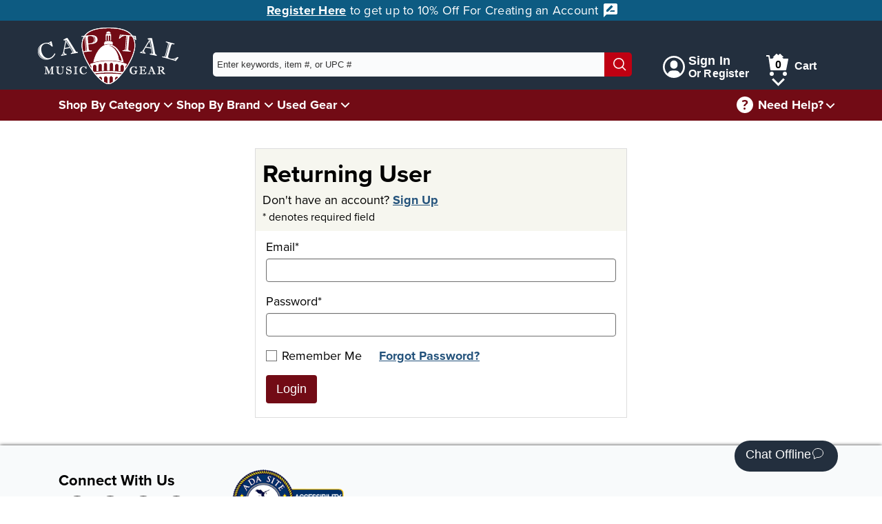

--- FILE ---
content_type: text/html; charset=utf-8
request_url: https://capitalmusicgear.com/Account/Login
body_size: 18984
content:

<!DOCTYPE html>
<html lang="en">
<head>
    <meta charset="utf-8">
    <meta name="viewport" content="width=device-width, initial-scale=1.0">
    <title>Account Login | Capital Music Gear</title>
    <meta name="description" content="Capital Music Gear has a full line of music products.">
    <link rel="apple-touch-icon" sizes="180x180" href="/apple-touch-icon.png">
    <link rel="icon" type="image/png" sizes="32x32" href="/favicon-32x32.png">
    <link rel="icon" type="image/png" sizes="16x16" href="/favicon-16x16.png">
    <link rel="mask-icon" href="/safari-pinned-tab.svg" color="#852121">
    <meta name="msapplication-TileColor" content="#ffffff">
    <meta name="theme-color" content="#ffffff">

    <!-- Twitter Card data -->
    <meta name="twitter:card" content="summary_large_image">
    <meta name="twitter:site" content="@capital_gear">


    <!-- Open Graph data -->
    <meta property="og:title" content="Account Login">
    <meta property="og:description" content="Capital Music Gear has a full line of music products at capitalmusicgear.com. Get discounts for posting reviews and donate to a music charity of your choice!">
    <meta property="og:type" content="website">
    <meta property="og:url" content="https://capitalmusicgear.com/Account/Login">
    <meta property="og:site_name" content="Capital Music Gear">
        <meta property="og:image" content="https://capitalmusicgear.com/Content/Images/logo-1200.jpg">





    <link rel="stylesheet" href="/content/css/initial.min.css">
    <link rel="stylesheet" href="/content/css/grid.min.css">

    <link rel="stylesheet" href="https://use.typekit.net/lbr6tnr.css">

    <!-- Google tag (gtag.js) -->
    <script async src="https://www.googletagmanager.com/gtag/js?id=G-VB8QJYTWW3"></script>
    <script>
        window.dataLayer = window.dataLayer || [];
        function gtag() { dataLayer.push(arguments); }
        gtag('js', new Date());

        gtag('config', 'G-VB8QJYTWW3');
        gtag('config', 'AW-782013516');

    </script>

    <!-- Bing Tracking -->
    <script>
        (function (w, d, t, r, u) {
            var f, n, i;
            w[u] = w[u] || [], f = function () {
                var o = { ti: "295015532", enableAutoSpaTracking: true };
                o.q = w[u], w[u] = new UET(o), w[u].push("pageLoad")
            },
                n = d.createElement(t), n.src = r, n.async = 1, n.onload = n.onreadystatechange = function () {
                    var s = this.readyState;
                    s && s !== "loaded" && s !== "complete" || (f(), n.onload = n.onreadystatechange = null)
                },
                i = d.getElementsByTagName(t)[0], i.parentNode.insertBefore(n, i)
        })
            (window, document, "script", "//bat.bing.com/bat.js", "uetq");
    </script>


    <script src="/content/js/initial.min.js?ver=1218251203"></script>
    <script defer src="/content/js/main.min.js?ver=1218251204"></script>


    <!-- Facebook Pixel Code -->
    <script>
        !function (f, b, e, v, n, t, s) {
            if (f.fbq) return; n = f.fbq = function () {
                n.callMethod ?
                    n.callMethod.apply(n, arguments) : n.queue.push(arguments)
            };
            if (!f._fbq) f._fbq = n; n.push = n; n.loaded = !0; n.version = '2.0';
            n.queue = []; t = b.createElement(e); t.async = !0;
            t.src = v; s = b.getElementsByTagName(e)[0];
            s.parentNode.insertBefore(t, s)
        }(window, document, 'script',
            'https://connect.facebook.net/en_US/fbevents.js');
        fbq('init', '636838353834339');
        fbq('track', 'PageView');
    </script>
    <!-- End Facebook Pixel Code -->

</head>

<body class="no-js">
        <script>document.body.className = ""; if ('animation' in document.documentElement.style) { document.body.className = document.body.className + " animationSupported"; }</script>

<link rel="stylesheet" href="/content/css/header.min.css">
<a href="#pageContent" class="skipLink">Skip to main content</a>
<header id="mainHeader">
        <div id="adBar">
            <a href="/account/register">
                Register Here
            </a> to get up to 10% Off For Creating an Account <svg aria-hidden="true" xmlns="http://www.w3.org/2000/svg" width="24" height="24" viewBox="0 0 24 24">
                <g class="nc-icon-wrapper" fill="#ffffff">
                    <path d="M20 2H4c-1.1 0-1.99.9-1.99 2L2 22l4-4h14c1.1 0 2-.9 2-2V4c0-1.1-.9-2-2-2zM6 14v-2.47l6.88-6.88c.2-.2.51-.2.71 0l1.77 1.77c.2.2.2.51 0 .71L8.47 14H6zm12 0h-7.5l2-2H18v2z"></path>
                </g>
            </svg>

        </div>
    <nav aria-label="Customer Service" id="topBar">
        <div class="container lg">
            <a id="logo" href="/" title="Home">
                <img src="/content/images/logo_latest.png" alt="Capital Music Gear Logo">
            </a>
            <form id="topSearch" action="/search" method="get">
                <div id="searchDiv">
                    <input id="searchTerm" aria-label="Enter keywords, item #, or UPC # to search for - Start typing, then use the up and down arrows to select an option from the list" name="keywords" type="text" autocomplete="off" placeholder="Enter keywords, item #, or UPC #">
                    <div id="searchTermSuggestions" class="hidden">
                    </div>
                    <button type="submit" aria-label="Search"><svg aria-hidden="true" version="1.1" xmlns="http://www.w3.org/2000/svg" xmlns:xlink="http://www.w3.org/1999/xlink" x="0px" y="0px" viewBox="0 0 24 24" xml:space="preserve" width="24" height="24"><g class="nc-icon-wrapper" fill="#fff"><line data-color="color-2" fill="none" stroke="#fff" stroke-width="2" stroke-linecap="square" stroke-miterlimit="10" x1="22" y1="22" x2="16.4" y2="16.4" stroke-linejoin="miter"></line> <circle fill="none" stroke="#fff" stroke-width="2" stroke-linecap="square" stroke-miterlimit="10" cx="10" cy="10" r="9" stroke-linejoin="miter"></circle></g></svg></button>
                </div>
            </form>
            <nav id="login_Cart">
                    <aside><a href="/Account/Login"><svg aria-hidden="true" version="1.1" xmlns="http://www.w3.org/2000/svg" xmlns:xlink="http://www.w3.org/1999/xlink" x="0px" y="0px" viewBox="0 0 24 24" xml:space="preserve" width="24" height="24"><g class="nc-icon-wrapper" fill="#ffffff"><path fill="#ffffff" d="M12,0C5.383,0,0,5.383,0,12s5.383,12,12,12s12-5.383,12-12S18.617,0,12,0z M18.698,19.404 C18.034,17.431,16.198,16,14,16h-4c-2.198,0-4.032,1.432-4.696,3.405C3.281,17.574,2,14.937,2,12C2,6.486,6.486,2,12,2 s10,4.486,10,10C22,14.936,20.72,17.573,18.698,19.404z"></path> <path data-color="color-2" fill="#ffffff" d="M12,5C9.791,5,8,6.791,8,9v1c0,2.209,1.791,4,4,4s4-1.791,4-4V9C16,6.791,14.209,5,12,5z"></path></g></svg><div class="signIn"><span>Sign In</span><span>Or Register</span></div></a></aside>
                <aside id="cartSection" class="cartNotEmpty shadowWrap">
                    <a href="/Shopping/ViewCart" id="cartLink" class="hoverExpander">
                        <svg aria-hidden="true" version="1.1" xmlns="http://www.w3.org/2000/svg" xmlns:xlink="http://www.w3.org/1999/xlink" x="0px" y="0px" viewBox="0 0 32 32" xml:space="preserve" width="32" height="32"><g class="nc-icon-wrapper" fill="#ffffff"><circle data-color="color-2" fill="#ffffff" cx="8" cy="29" r="3"></circle> <circle data-color="color-2" fill="#ffffff" cx="27" cy="29" r="3"></circle> <path fill="#ffffff" d="M28,24H7c-0.495,0-0.916-0.362-0.989-0.852L3.139,4H0V2h4c0.495,0,0.916,0.362,0.989,0.852L5.611,7H31 c0.3,0,0.583,0.134,0.773,0.366c0.19,0.231,0.266,0.536,0.207,0.83l-3,15C28.887,23.664,28.477,24,28,24z"></path> <path class="cartEmptyHide" fill="#ffffff" d="M25.414,5l-4.707-4.707c-0.391-0.391-1.023-0.391-1.414,0L17.5,2.086l-1.793-1.793 c-0.391-0.391-1.023-0.391-1.414,0L9.586,5H25.414z"></path></g></svg>
                        <span class="numInCart">0</span><span>Cart</span>
                    </a>
                    <button class="shadow" aria-expanded="false" aria-label="Cart Menu">
                        <img src="/content/images/icons/downArrow.svg" alt="">
                    </button>
                    <div id="cartPopup" class="hidden shadowPopup empty">

                            <div class="cartBody emptyCart">
                                <img src="/content/images/emptyCart.svg" alt="">
                                <div>
                                    <p>Your shopping cart is empty!</p>
                                    <p>Time to find something great.</p>
                                </div>
                            </div>

                    </div>
                </aside>
            </nav>
        </div>
    </nav>
    <nav aria-label="Main" id="secondBar">
        <div class="container lg">
            <nav id="mainNav">
                <ul>
                    <li class="shadow" id="shopByCategory">
                        <a href="/categories" class="hoverExpander">Shop By Category</a>
                    </li>
                    <li class="shadowWrap">
                        <button class="shadow" aria-expanded="false" aria-label="Shop By Category Menu">
                            <img src="/content/images/icons/downArrow.svg" alt="">
                        </button>
                        <div id="categorySection" class="shadowPopup hidden">
                            <ul class="dropMenu menu-aim">
                                    <li class="sec_expander menu-aim__item">
                                        <div class="linkWrap">
                                            <a href="/guitars" class="menu-aim__item-name">Guitars</a>
                                                <button class="expand" tabindex="0" aria-expanded="false" aria-label="Guitars Menu"><svg version="1.1" viewBox="0 0 16 16" xml:space="preserve" width="16" height="16"><title>minimal right</title><g class="nc-icon-wrapper"><polygon points="4.9,15.7 3.4,14.3 9.7,8 3.4,1.7 4.9,0.3 12.6,8 "></polygon></g></svg></button>
                                        </div>
                                            <div class="popOut menu-aim__item-submenu">
                                                <ul class="row">
                                                    <li class="topLi">Guitars</li>
                                                        <li class="col-md-6"><a href="/guitars/electric">Electric Guitars</a></li>
                                                        <li class="col-md-6"><a href="/guitars/acoustic-guitars">Acoustic Guitars</a></li>
                                                        <li class="col-md-6"><a href="/guitars/guitar-amplifiers">Guitar Amplifiers</a></li>
                                                        <li class="col-md-6"><a href="/guitars/effects-processors">Guitar Effects Pedals</a></li>
                                                        <li class="col-md-6"><a href="/guitars/guitar-strings">Guitar Strings</a></li>
                                                        <li class="col-md-6"><a href="/guitars/fretted-instrument-accessories">Fretted Instrument Accessories</a></li>
                                                        <li class="col-md-6"><a href="/guitars/guitar-books-sheet-music-media">Guitar Books, Sheet Music, and Media</a></li>
                                                </ul>
                                                <a href="/guitars" aria-label="View All Guitars" class="viewAll">View All</a>
                                            </div>
                                    </li>
                                    <li class="sec_expander menu-aim__item">
                                        <div class="linkWrap">
                                            <a href="/bass" class="menu-aim__item-name">Bass Guitars</a>
                                                <button class="expand" tabindex="0" aria-expanded="false" aria-label="Bass Guitars Menu"><svg version="1.1" viewBox="0 0 16 16" xml:space="preserve" width="16" height="16"><title>minimal right</title><g class="nc-icon-wrapper"><polygon points="4.9,15.7 3.4,14.3 9.7,8 3.4,1.7 4.9,0.3 12.6,8 "></polygon></g></svg></button>
                                        </div>
                                            <div class="popOut menu-aim__item-submenu">
                                                <ul class="row">
                                                    <li class="topLi">Bass Guitars</li>
                                                        <li class="col-md-6"><a href="/bass/bass-guitars">Bass Guitars</a></li>
                                                        <li class="col-md-6"><a href="/bass/bass-guitar-amps">Bass Guitar Amplifiers</a></li>
                                                        <li class="col-md-6"><a href="/bass/bass-effect-pedals">Bass Effect Pedals</a></li>
                                                        <li class="col-md-6"><a href="/bass/bass-guitar-strings">Bass Guitar Strings</a></li>
                                                        <li class="col-md-6"><a href="/bass/fretted-instrument-accessories">Fretted Instrument Accessories</a></li>
                                                        <li class="col-md-6"><a href="/bass/bass-guitar-books-sheet-music-media">Bass Guitar Books, Sheet Music, and Media</a></li>
                                                </ul>
                                                <a href="/bass" aria-label="View All Bass Guitars" class="viewAll">View All</a>
                                            </div>
                                    </li>
                                    <li class="sec_expander menu-aim__item">
                                        <div class="linkWrap">
                                            <a href="/band-and-orchestra" class="menu-aim__item-name">Band and Orchestra</a>
                                                <button class="expand" tabindex="0" aria-expanded="false" aria-label="Band and Orchestra Menu"><svg version="1.1" viewBox="0 0 16 16" xml:space="preserve" width="16" height="16"><title>minimal right</title><g class="nc-icon-wrapper"><polygon points="4.9,15.7 3.4,14.3 9.7,8 3.4,1.7 4.9,0.3 12.6,8 "></polygon></g></svg></button>
                                        </div>
                                            <div class="popOut menu-aim__item-submenu">
                                                <ul class="row">
                                                    <li class="topLi">Band and Orchestra</li>
                                                        <li class="col-md-6"><a href="/band-and-orchestra/brass-instruments">Brass Instruments</a></li>
                                                        <li class="col-md-6"><a href="/band-and-orchestra/woodwind-instruments">Woodwind Instruments</a></li>
                                                        <li class="col-md-6"><a href="/band-and-orchestra/stringed-instruments">Stringed Instruments</a></li>
                                                        <li class="col-md-6"><a href="/band-and-orchestra/brass-accessories">Brass Accessories</a></li>
                                                        <li class="col-md-6"><a href="/band-and-orchestra/woodwind-accessories">Woodwind Accessories</a></li>
                                                        <li class="col-md-6"><a href="/band-and-orchestra/string-accessories">Stringed Instrument Accessories</a></li>
                                                        <li class="col-md-6"><a href="/band-and-orchestra/ensemble-books-sheet-music-media">Ensemble Books, Sheet Music, and Media</a></li>
                                                        <li class="col-md-6"><a href="/band-and-orchestra/brass-books-sheet-music-media">Brass Books, Sheet Music, and Media</a></li>
                                                        <li class="col-md-6"><a href="/band-and-orchestra/woodwind-books-sheet-music-media">Woodwind Books, Sheet Music, and Media</a></li>
                                                        <li class="col-md-6"><a href="/band-and-orchestra/stringed-instrument-books-sheet-music-media">Stringed Instrument Books, Sheet Music, and Media</a></li>
                                                </ul>
                                                <a href="/band-and-orchestra" aria-label="View All Band and Orchestra" class="viewAll">View All</a>
                                            </div>
                                    </li>
                                    <li class="sec_expander menu-aim__item">
                                        <div class="linkWrap">
                                            <a href="/drums-and-percussion" class="menu-aim__item-name">Drums and Percussion</a>
                                                <button class="expand" tabindex="0" aria-expanded="false" aria-label="Drums and Percussion Menu"><svg version="1.1" viewBox="0 0 16 16" xml:space="preserve" width="16" height="16"><title>minimal right</title><g class="nc-icon-wrapper"><polygon points="4.9,15.7 3.4,14.3 9.7,8 3.4,1.7 4.9,0.3 12.6,8 "></polygon></g></svg></button>
                                        </div>
                                            <div class="popOut menu-aim__item-submenu">
                                                <ul class="row">
                                                    <li class="topLi">Drums and Percussion</li>
                                                        <li class="col-md-6"><a href="/drums-and-percussion/acoustic-drums-sets">Acoustic Drums and Sets</a></li>
                                                        <li class="col-md-6"><a href="/drums-and-percussion/electronic-drums-sets">Electronic Drums and Sets</a></li>
                                                        <li class="col-md-6"><a href="/drums-and-percussion/cymbals">Cymbals</a></li>
                                                        <li class="col-md-6"><a href="/drums-and-percussion/hand-percussion">Hand Percussion</a></li>
                                                        <li class="col-md-6"><a href="/drums-and-percussion/mallet-percussion">Mallet Percussion</a></li>
                                                        <li class="col-md-6"><a href="/drums-and-percussion/other-percussion-instruments">Other Percussion Instruments</a></li>
                                                        <li class="col-md-6"><a href="/drums-and-percussion/percussion-accessories">Percussion Accessories</a></li>
                                                        <li class="col-md-6"><a href="/drums-and-percussion/percussion-books-sheet-music-media">Percussion Books, Sheet Music, and Media</a></li>
                                                </ul>
                                                <a href="/drums-and-percussion" aria-label="View All Drums and Percussion" class="viewAll">View All</a>
                                            </div>
                                    </li>
                                    <li class="sec_expander menu-aim__item">
                                        <div class="linkWrap">
                                            <a href="/keyboards-and-pianos" class="menu-aim__item-name">Keyboards and Pianos</a>
                                                <button class="expand" tabindex="0" aria-expanded="false" aria-label="Keyboards and Pianos Menu"><svg version="1.1" viewBox="0 0 16 16" xml:space="preserve" width="16" height="16"><title>minimal right</title><g class="nc-icon-wrapper"><polygon points="4.9,15.7 3.4,14.3 9.7,8 3.4,1.7 4.9,0.3 12.6,8 "></polygon></g></svg></button>
                                        </div>
                                            <div class="popOut menu-aim__item-submenu">
                                                <ul class="row">
                                                    <li class="topLi">Keyboards and Pianos</li>
                                                        <li class="col-md-6"><a href="/keyboards-and-pianos/acoustic-digital-pianos">Acoustic and Digital Pianos</a></li>
                                                        <li class="col-md-6"><a href="/keyboards-and-pianos/keyboards">Keyboards</a></li>
                                                        <li class="col-md-6"><a href="/keyboards-and-pianos/controllers">Controllers</a></li>
                                                        <li class="col-md-6"><a href="/keyboards-and-pianos/other-keyboard-related-instruments">Other Keyboard and Related Instruments</a></li>
                                                        <li class="col-md-6"><a href="/keyboards-and-pianos/keyboard-piano-accessories">Keyboard and Piano Accessories</a></li>
                                                        <li class="col-md-6"><a href="/keyboards-and-pianos/keyboards-piano-books-sheet-music-media">Keyboards and Piano Books, Sheet Music, and Media</a></li>
                                                </ul>
                                                <a href="/keyboards-and-pianos" aria-label="View All Keyboards and Pianos" class="viewAll">View All</a>
                                            </div>
                                    </li>
                                    <li class="sec_expander menu-aim__item">
                                        <div class="linkWrap">
                                            <a href="/ukes-mandolins-harmonicas-other-instruments" class="menu-aim__item-name">Ukes, Mandolins, Harmonicas, and Other Instruments</a>
                                                <button class="expand" tabindex="0" aria-expanded="false" aria-label="Ukes, Mandolins, Harmonicas, and Other Instruments Menu"><svg version="1.1" viewBox="0 0 16 16" xml:space="preserve" width="16" height="16"><title>minimal right</title><g class="nc-icon-wrapper"><polygon points="4.9,15.7 3.4,14.3 9.7,8 3.4,1.7 4.9,0.3 12.6,8 "></polygon></g></svg></button>
                                        </div>
                                            <div class="popOut menu-aim__item-submenu">
                                                <ul class="row">
                                                    <li class="topLi">Ukes, Mandolins, Harmonicas, and Other Instruments</li>
                                                        <li class="col-md-6"><a href="/ukes-mandolins-harmonicas-other-instruments/ukes-mandolins-other-plucked-instruments">Ukes, Mandolins, and Other Plucked Instruments</a></li>
                                                        <li class="col-md-6"><a href="/ukes-mandolins-harmonicas-other-instruments/harmonicas">Harmonicas</a></li>
                                                        <li class="col-md-6"><a href="/ukes-mandolins-harmonicas-other-instruments/other">Other Folk and Traditional Instruments</a></li>
                                                        <li class="col-md-6"><a href="/ukes-mandolins-harmonicas-other-instruments/accessories">Accessories</a></li>
                                                        <li class="col-md-6"><a href="/ukes-mandolins-harmonicas-other-instruments/folk-traditional-books-sheet-music-media">Folk and Traditional Books, Sheet Music, and Media</a></li>
                                                </ul>
                                                <a href="/ukes-mandolins-harmonicas-other-instruments" aria-label="View All Ukes, Mandolins, Harmonicas, and Other Instruments" class="viewAll">View All</a>
                                            </div>
                                    </li>
                                    <li class="sec_expander menu-aim__item">
                                        <div class="linkWrap">
                                            <a href="/amps-and-effects" class="menu-aim__item-name">Amps and Effects</a>
                                                <button class="expand" tabindex="0" aria-expanded="false" aria-label="Amps and Effects Menu"><svg version="1.1" viewBox="0 0 16 16" xml:space="preserve" width="16" height="16"><title>minimal right</title><g class="nc-icon-wrapper"><polygon points="4.9,15.7 3.4,14.3 9.7,8 3.4,1.7 4.9,0.3 12.6,8 "></polygon></g></svg></button>
                                        </div>
                                            <div class="popOut menu-aim__item-submenu">
                                                <ul class="row">
                                                    <li class="topLi">Amps and Effects</li>
                                                        <li class="col-md-6"><a href="/amps-and-effects/guitar-bass-amplifiers">Guitar and Bass Amplifiers</a></li>
                                                        <li class="col-md-6"><a href="/amps-and-effects/keyboard-drum-other-instrument-amplifiers">Keyboard, Drum, and Other Instrument Amplifiers</a></li>
                                                        <li class="col-md-6"><a href="/amps-and-effects/effects-pedals-processors">Effects Pedals and Processors</a></li>
                                                        <li class="col-md-6"><a href="/amps-and-effects/amp-effect-parts-accessories">Amp and Effect Parts and Accessories</a></li>
                                                </ul>
                                                <a href="/amps-and-effects" aria-label="View All Amps and Effects" class="viewAll">View All</a>
                                            </div>
                                    </li>
                                    <li class="sec_expander menu-aim__item">
                                        <div class="linkWrap">
                                            <a href="/pro-audio" class="menu-aim__item-name">Pro Audio</a>
                                                <button class="expand" tabindex="0" aria-expanded="false" aria-label="Pro Audio Menu"><svg version="1.1" viewBox="0 0 16 16" xml:space="preserve" width="16" height="16"><title>minimal right</title><g class="nc-icon-wrapper"><polygon points="4.9,15.7 3.4,14.3 9.7,8 3.4,1.7 4.9,0.3 12.6,8 "></polygon></g></svg></button>
                                        </div>
                                            <div class="popOut menu-aim__item-submenu">
                                                <ul class="row">
                                                    <li class="topLi">Pro Audio</li>
                                                        <li class="col-md-6"><a href="/pro-audio/speakers">Speakers</a></li>
                                                        <li class="col-md-6"><a href="/pro-audio/headphones-earphones">Headphones &amp; Earphones</a></li>
                                                        <li class="col-md-6"><a href="/pro-audio/power-amplifiers">Power Amplifiers</a></li>
                                                        <li class="col-md-6"><a href="/pro-audio/mixers">Mixers</a></li>
                                                        <li class="col-md-6"><a href="/pro-audio/interfaces">Interfaces</a></li>
                                                        <li class="col-md-6"><a href="/pro-audio/processers">Processers</a></li>
                                                        <li class="col-md-6"><a href="/pro-audio/microphones">Microphones</a></li>
                                                        <li class="col-md-6"><a href="/pro-audio/recording-playback">Recording and Playback</a></li>
                                                        <li class="col-md-6"><a href="/pro-audio/racks-cases-stands">Racks, Cases, and Stands</a></li>
                                                        <li class="col-md-6"><a href="/pro-audio/studio-equipment">Studio Equipment</a></li>
                                                        <li class="col-md-6"><a href="/pro-audio/cables-parts-other-pro-audio-accessories">Cables, Parts, and Other Pro Audio Accessories</a></li>
                                                </ul>
                                                <a href="/pro-audio" aria-label="View All Pro Audio" class="viewAll">View All</a>
                                            </div>
                                    </li>
                                    <li class="sec_expander menu-aim__item">
                                        <div class="linkWrap">
                                            <a href="/microphones" class="menu-aim__item-name">Microphones</a>
                                                <button class="expand" tabindex="0" aria-expanded="false" aria-label="Microphones Menu"><svg version="1.1" viewBox="0 0 16 16" xml:space="preserve" width="16" height="16"><title>minimal right</title><g class="nc-icon-wrapper"><polygon points="4.9,15.7 3.4,14.3 9.7,8 3.4,1.7 4.9,0.3 12.6,8 "></polygon></g></svg></button>
                                        </div>
                                            <div class="popOut menu-aim__item-submenu">
                                                <ul class="row">
                                                    <li class="topLi">Microphones</li>
                                                        <li class="col-md-6"><a href="/microphones/ios">IOS Microphones</a></li>
                                                        <li class="col-md-6"><a href="/microphones/usb">USB Microphones</a></li>
                                                        <li class="col-md-6"><a href="/microphones/microphones-wired">Wired Microphones</a></li>
                                                        <li class="col-md-6"><a href="/microphones/microphones-wireless">Wireless Microphones</a></li>
                                                        <li class="col-md-6"><a href="/microphones/microphone-accessories">Microphone Accessories</a></li>
                                                </ul>
                                                <a href="/microphones" aria-label="View All Microphones" class="viewAll">View All</a>
                                            </div>
                                    </li>
                                    <li class="sec_expander menu-aim__item">
                                        <div class="linkWrap">
                                            <a href="/dj-lighting" class="menu-aim__item-name">DJ and Lighting</a>
                                                <button class="expand" tabindex="0" aria-expanded="false" aria-label="DJ and Lighting Menu"><svg version="1.1" viewBox="0 0 16 16" xml:space="preserve" width="16" height="16"><title>minimal right</title><g class="nc-icon-wrapper"><polygon points="4.9,15.7 3.4,14.3 9.7,8 3.4,1.7 4.9,0.3 12.6,8 "></polygon></g></svg></button>
                                        </div>
                                            <div class="popOut menu-aim__item-submenu">
                                                <ul class="row">
                                                    <li class="topLi">DJ and Lighting</li>
                                                        <li class="col-md-6"><a href="/dj-lighting/lighting">Lighting</a></li>
                                                        <li class="col-md-6"><a href="/dj-lighting/lighting-peripherals">Lighting Peripherals</a></li>
                                                        <li class="col-md-6"><a href="/dj-lighting/recording-playback">Recording and Playback</a></li>
                                                        <li class="col-md-6"><a href="/dj-lighting/dj-lighting-accessories">DJ and Lighting Accessories</a></li>
                                                </ul>
                                                <a href="/dj-lighting" aria-label="View All DJ and Lighting" class="viewAll">View All</a>
                                            </div>
                                    </li>
                                    <li class="sec_expander menu-aim__item">
                                        <div class="linkWrap">
                                            <a href="/accessories" class="menu-aim__item-name">Accessories</a>
                                                <button class="expand" tabindex="0" aria-expanded="false" aria-label="Accessories Menu"><svg version="1.1" viewBox="0 0 16 16" xml:space="preserve" width="16" height="16"><title>minimal right</title><g class="nc-icon-wrapper"><polygon points="4.9,15.7 3.4,14.3 9.7,8 3.4,1.7 4.9,0.3 12.6,8 "></polygon></g></svg></button>
                                        </div>
                                            <div class="popOut menu-aim__item-submenu">
                                                <ul class="row">
                                                    <li class="topLi">Accessories</li>
                                                        <li class="col-md-6"><a href="/accessories/cases-and-bags">Cases and Bags</a></li>
                                                        <li class="col-md-6"><a href="/accessories/strings">Strings</a></li>
                                                        <li class="col-md-6"><a href="/accessories/effects-pedals-processors">Effects Pedals and Processors</a></li>
                                                        <li class="col-md-6"><a href="/accessories/fretted-instrument-accessories">Fretted Instrument Accessories</a></li>
                                                        <li class="col-md-6"><a href="/accessories/brass-accessories">Brass Accessories</a></li>
                                                        <li class="col-md-6"><a href="/accessories/woodwind-accessories">Woodwind Accessories</a></li>
                                                        <li class="col-md-6"><a href="/accessories/string-accessories">Stringed Instrument Accessories</a></li>
                                                        <li class="col-md-6"><a href="/accessories/percussion-accessories">Percussion Accessories</a></li>
                                                        <li class="col-md-6"><a href="/accessories/keyboard-piano-accessories">Keyboard and Piano Accessories</a></li>
                                                        <li class="col-md-6"><a href="/accessories/amp-effect-parts-accessories">Amp and Effect Parts and Accessories</a></li>
                                                        <li class="col-md-6"><a href="/accessories/cables-parts-other-pro-audio-accessories">Cables, Parts, and Other Pro Audio Accessories</a></li>
                                                        <li class="col-md-6"><a href="/accessories/dj-lighting-accessories">DJ and Lighting Accessories</a></li>
                                                        <li class="col-md-6"><a href="/accessories/tuners-music-stands-other-accessories">Tuners, Music Stands, and Other Accessories</a></li>
                                                </ul>
                                                <a href="/accessories" aria-label="View All Accessories" class="viewAll">View All</a>
                                            </div>
                                    </li>
                                    <li class="sec_expander menu-aim__item">
                                        <div class="linkWrap">
                                            <a href="/Books-Sheet-Music-and-Media" class="menu-aim__item-name">Books, Sheet Music, and Media</a>
                                                <button class="expand" tabindex="0" aria-expanded="false" aria-label="Books, Sheet Music, and Media Menu"><svg version="1.1" viewBox="0 0 16 16" xml:space="preserve" width="16" height="16"><title>minimal right</title><g class="nc-icon-wrapper"><polygon points="4.9,15.7 3.4,14.3 9.7,8 3.4,1.7 4.9,0.3 12.6,8 "></polygon></g></svg></button>
                                        </div>
                                            <div class="popOut menu-aim__item-submenu">
                                                <ul class="row">
                                                    <li class="topLi">Books, Sheet Music, and Media</li>
                                                        <li class="col-md-6"><a href="/Books-Sheet-Music-and-Media/Digital-Downloads">Digital Downloads</a></li>
                                                        <li class="col-md-6"><a href="/Books-Sheet-Music-and-Media/media">Media</a></li>
                                                        <li class="col-md-6"><a href="/Books-Sheet-Music-and-Media/software">Software</a></li>
                                                        <li class="col-md-6"><a href="/Books-Sheet-Music-and-Media/ensemble">Ensemble</a></li>
                                                        <li class="col-md-6"><a href="/Books-Sheet-Music-and-Media/instructional-for-students-lessons">Instructional for Students/Lessons</a></li>
                                                        <li class="col-md-6"><a href="/Books-Sheet-Music-and-Media/miscellaneous">Miscellaneous</a></li>
                                                        <li class="col-md-6"><a href="/Books-Sheet-Music-and-Media/solo-performance-pieces">Solo Performance Pieces</a></li>
                                                </ul>
                                                <a href="/Books-Sheet-Music-and-Media" aria-label="View All Books, Sheet Music, and Media" class="viewAll">View All</a>
                                            </div>
                                    </li>
                                    <li class="sec_expander menu-aim__item">
                                        <div class="linkWrap">
                                            <a href="/gifts-and-novelty" class="menu-aim__item-name">Gifts, Clothing, and Novelty</a>
                                                <button class="expand" tabindex="0" aria-expanded="false" aria-label="Gifts, Clothing, and Novelty Menu"><svg version="1.1" viewBox="0 0 16 16" xml:space="preserve" width="16" height="16"><title>minimal right</title><g class="nc-icon-wrapper"><polygon points="4.9,15.7 3.4,14.3 9.7,8 3.4,1.7 4.9,0.3 12.6,8 "></polygon></g></svg></button>
                                        </div>
                                            <div class="popOut menu-aim__item-submenu">
                                                <ul class="row">
                                                    <li class="topLi">Gifts, Clothing, and Novelty</li>
                                                        <li class="col-md-6"><a href="/gifts-and-novelty/clothing">Clothing</a></li>
                                                        <li class="col-md-6"><a href="/gifts-and-novelty/jewelry">Jewelry</a></li>
                                                        <li class="col-md-6"><a href="/gifts-and-novelty/toys-novelties">Toys and novelties</a></li>
                                                </ul>
                                                <a href="/gifts-and-novelty" aria-label="View All Gifts, Clothing, and Novelty" class="viewAll">View All</a>
                                            </div>
                                    </li>
                            </ul>
                        </div>
                    </li>
                    <li id="shopByBrand" class="shadow">
                        <a class="hoverExpander" href="/brands">Shop By Brand</a>
                    </li>
                    <li class="shadowWrap">
                        <button class="shadow" aria-expanded="false" aria-label="Shop By Brand Menu">
                            <img src="/content/images/icons/downArrow.svg" alt="">
                        </button>
                        <div id="brandSection" class="shadowPopup hidden">
                            <ul class="dropMenu">
                                    <li><a href="/A-Tempo-Percussion">A Tempo Percussion</a></li>
                                    <li><a href="/Alfred-Publishing">Alfred Publishing</a></li>
                                    <li><a href="/Arriba-Cases">Arriba Cases</a></li>
                                    <li><a href="/Audio-Technica">Audio-Technica</a></li>
                                    <li><a href="/Cordial-Cables">Cordial Cables</a></li>
                                    <li><a href="/Dakota-Saxophones">Dakota Saxophones</a></li>
                                    <li><a href="/Flight">Flight</a></li>
                                    <li><a href="/Furman">Furman</a></li>
                                    <li><a href="/Gator">Gator</a></li>
                                    <li><a href="/Gemini">Gemini</a></li>
                                    <li><a href="/Gibraltar-57">Gibraltar</a></li>
                                    <li><a href="/Gretsch-Drums">Gretsch Drums</a></li>
                                    <li><a href="/Hal-Leonard">Hal Leonard</a></li>
                                    <li><a href="/John-Packer">John Packer</a></li>
                                    <li><a href="/LR-Baggs">L.R. Baggs</a></li>
                                    <li><a href="/Laney">Laney</a></li>
                                    <li><a href="/Nady">Nady</a></li>
                                    <li><a href="/On-Stage">On-Stage</a></li>
                                    <li><a href="/Ortega-Guitars">Ortega Guitars</a></li>
                                    <li><a href="/Palmer">Palmer</a></li>
                                    <li><a href="/Percussion-Plus">Percussion Plus</a></li>
                                    <li><a href="/Phaeton-Trumpets">Phaeton Trumpets</a></li>
                                    <li><a href="/Presonus">PreSonus</a></li>
                                    <li><a href="/Quik-Lok-Usa">Quik Lok USA</a></li>
                                    <li><a href="/Randall">Randall</a></li>
                                    <li><a href="/Remo">Remo</a></li>
                                    <li><a href="/Rhythm-Band">Rhythm Band</a></li>
                                    <li><a href="/Stagg">STAGG</a></li>
                                    <li><a href="/Suzuki">Suzuki</a></li>
                                    <li><a href="/Toca">Toca</a></li>
                                    <li><a href="/Tycoon-Percussion">Tycoon Percussion</a></li>
                                    <li><a href="/Wd-Music">WD Music</a></li>
                                <li><a href="/brands">View All Brands</a></li>
                            </ul>
                        </div>
                    </li>
                    <li id="usedGearHead" class="shadow">
                        <a class="hoverExpander" href="/search?IncludeNew=false&IncludeUsed=true">Used Gear</a>
                    </li>
                    <li class="shadowWrap">
                        <button class="shadow" aria-expanded="false" aria-label="Used Gear Menu">
                            <img src="/content/images/icons/downArrow.svg" alt="">
                        </button>
                        <div id="usedGearSection" class="shadowPopup hidden">
                            <ul class="dropMenu">
                                <li><a href="/used-gear">Trade In Your Used Gear</a></li>
                                <li><a class="lastOfList" href="/search?IncludeNew=false&IncludeUsed=true">Browse Used Gear</a></li>
                            </ul>
                        </div>
                    </li>
                </ul>
            </nav>
            <aside id="contactHeader" class="shadowWrap">
                <div class="hoverExpander" style="display: block; float: right; line-height: 45px;">
                    <svg aria-hidden="true" version="1.1" viewBox="0 0 24 24" xml:space="preserve" width="24" height="24" style="vertical-align: middle; margin: 0 2px 3px 0;"><g><path fill="#fff" d="M12,0C5.383,0,0,5.383,0,12s5.383,12,12,12s12-5.383,12-12S18.617,0,12,0z M11.5,19 c-0.828,0-1.5-0.672-1.5-1.5s0.672-1.5,1.5-1.5s1.5,0.672,1.5,1.5S12.328,19,11.5,19z M15.811,10.127 c-0.309,0.495-0.896,1.051-1.762,1.669c-1.401,1.036-1.363,1.266-1.363,2.204h-2.457c0-0.733-0.016-1.296,0.38-1.981 c0.253-0.439,0.717-0.906,1.391-1.4c0.809-0.578,1.595-1.135,1.595-2.105c0-0.909-0.778-1.233-1.687-1.233 c-0.927,0-1.984,0.303-3.171,0.909l-1.011-2.03c2.157-1.209,5.561-1.756,7.422-0.241C16.514,7.032,16.522,8.989,15.811,10.127z"></path></g></svg>
                    Need Help?
                </div>
                <button id="needHelpButtonOpen" class="shadow" aria-expanded="false" aria-label="Need help menu">
                    <img src="/content/images/icons/downArrow.svg" alt="">
                </button>
                <div id="contactPopup" class="hidden shadowPopup" aria-modal="true" role="dialog">
                    <button id="contactPopupCloseBtn" aria-label="Close contact popup">
                        <img alt="" src="/content/images/icons/simple-remove.svg">
                    </button>
                    <div class="row" style="margin: 0;">
                        <aside class="col-sm-6">
                            <div class="contactInfoHeader">
                                <svg aria-hidden="true" version="1.1" viewBox="0 0 48 48" xml:space="preserve" width="48" height="48"><title>email 83</title><g class="nc-icon-wrapper"><path fill="#B3B3B3" d="M46,41H2c-0.55228,0-1-0.44772-1-1V8c0-0.55228,0.44772-1,1-1h44c0.55228,0,1,0.44772,1,1v32 C47,40.55228,46.55228,41,46,41z"></path> <path fill="#D6D6D6" d="M24,19c0.24121,0,0.48193,0.08691,0.67285,0.25977l22,20c0.30566,0.27832,0.40869,0.71582,0.25977,1.10059 C46.78369,40.74609,46.41309,41,46,41H2c-0.41309,0-0.78369-0.25391-0.93262-0.63965 c-0.14893-0.38477-0.0459-0.82227,0.25977-1.10059l22-20C23.51807,19.08691,23.75879,19,24,19z"></path> <path fill="#E6E6E6" d="M24,29c-0.24121,0-0.48193-0.08691-0.67285-0.25977l-22-20C1.02148,8.46191,0.91846,8.02441,1.06738,7.63965 C1.21631,7.25391,1.58691,7,2,7h44c0.41309,0,0.78369,0.25391,0.93262,0.63965c0.14893,0.38477,0.0459,0.82227-0.25977,1.10059 l-22,20C24.48193,28.91309,24.24121,29,24,29z"></path></g></svg>
                                <a href="/contact"><p>Send Us A Message</p></a>
                            </div>

                        </aside>
                        <aside class="col-sm-6">
                            <div class="contactInfoHeader">
                                <svg aria-hidden="true" version="1.1" xmlns="http://www.w3.org/2000/svg" xmlns:xlink="http://www.w3.org/1999/xlink" x="0px" y="0px" viewBox="0 0 48 48" xml:space="preserve" width="48" height="48"><g class="nc-icon-wrapper"><path fill="#335262" d="M38,47C17.598,47,1,30.402,1,10c0-0.265,0.105-0.52,0.293-0.707l6-6c0.391-0.391,1.023-0.391,1.414,0l10,10 c0.391,0.391,0.391,1.023,0,1.414L13.414,20L28,34.586l5.293-5.293c0.391-0.391,1.023-0.391,1.414,0l10,10 c0.391,0.391,0.391,1.023,0,1.414l-6,6C38.52,46.895,38.265,47,38,47z"></path> <path fill="#B3B3B3" d="M46,21c-0.552,0-1-0.448-1-1c0-9.374-7.626-17-17-17c-0.552,0-1-0.448-1-1s0.448-1,1-1 c10.477,0,19,8.523,19,19C47,20.552,46.552,21,46,21z"></path> <path fill="#B3B3B3" d="M38,21c-0.552,0-1-0.448-1-1c0-4.962-4.038-9-9-9c-0.552,0-1-0.448-1-1s0.448-1,1-1c6.065,0,11,4.935,11,11 C39,20.552,38.552,21,38,21z"></path></g></svg>
                                <p>Text or Call Us</p>
                            </div>
                            <a href="tel:1-608-515-8796" data-conversion>608-515-8796</a>
                        </aside>

                    </div>
                    <div class="contactSocial">
                        <p>Contact Us On Social Media</p>
                        
<link rel="stylesheet" href="/content/css/SocialMedia.min.css">

<ul class="socialMedia">
    <li>
        <a href="https://twitter.com/capital_gear" target="_blank" rel="external noreferrer noopener" class="footerSocialLink twitter" title="Our Twitter Page - Opens in new Tab" aria-label="Twitter (Opens in new Tab)"><svg aria-hidden="true" xmlns="http://www.w3.org/2000/svg" viewBox="0 0 48 48" class="icon i24" style="vertical-align: -5px;"><path fill="#FFF" class="noHoverGrey" d="M48,9.11341c-1.76603,0.78322-3.66389,1.31268-5.65607,1.55067 c2.03332-1.21873,3.5948-3.14867,4.33001-5.44828c-1.90268,1.12855-4.01024,1.94811-6.25344,2.3898 c-1.79636-1.914-4.35574-3.10992-7.18805-3.10992c-5.43885,0-9.84807,4.40923-9.84807,9.84756 c0,0.77191,0.0871,1.5234,0.25495,2.24422c-8.1844-0.41065-15.4407-4.33121-20.29778-10.28923 C2.49387,7.75272,2.0083,9.44432,2.0083,11.24909c0,3.41649,1.73858,6.43073,4.38093,8.19676 c-1.61427-0.05109-3.13272-0.49415-4.4605-1.23177c-0.00069,0.04115-0.00084,0.08231-0.00084,0.1238 c0,4.77144,3.39452,8.75168,7.8996,9.6563c-0.82642,0.22494-1.69641,0.34532-2.5945,0.34532 c-0.63458,0-1.25149-0.06173-1.8528-0.17661c1.25319,3.91234,4.89001,6.75958,9.19929,6.83914 c-3.37036,2.64116-7.61654,4.21549-12.23032,4.21549C1.55427,39.21751,0.77036,39.17088,0,39.08 c4.35814,2.79408,9.53447,4.42431,15.09573,4.42431c18.11374,0,28.0189-15.00571,28.0189-28.01916 c0-0.42694-0.00959-0.85164-0.02846-1.27394C45.01011,12.82274,46.67978,11.08826,48,9.11341z" /></svg></a>
    </li>
    <li>
        <a href="https://www.youtube.com/channel/UCaAuyV-G3TKmWPgfAgUEMfw" target="_blank" rel="external noreferrer noopener" class="footerSocialLink youtube" title="Our Youtube Page - Opens in new Tab" aria-label="Youtube (Opens in new Tab)"><svg aria-hidden="true" xmlns="http://www.w3.org/2000/svg" viewBox="0 0 48 48" class="icon i24" style="vertical-align: -5px;"><path fill="#FFF" class="noHoverGrey" d="M47.52067,14.40299c0,0-0.46905-3.30774-1.90818-4.76436c-1.82526-1.91181-3.8712-1.92128-4.80944-2.03319 c-6.71693-0.48554-16.79262-0.48554-16.79262-0.48554h-0.02086c0,0-10.07549,0-16.79263,0.48554 c-0.9383,0.11191-2.98351,0.12138-4.80944,2.03319c-1.43915,1.45662-1.90747,4.76436-1.90747,4.76436S0,18.28732,0,22.17164v3.64157 c0,3.88428,0.48004,7.76861,0.48004,7.76861s0.46832,3.30776,1.90747,4.76437c1.82593,1.91181,4.2244,1.85136,5.29267,2.05173 c3.84009,0.36823,16.31986,0.48218,16.31986,0.48218s10.08609-0.01519,16.80302-0.50072 c0.93823-0.11193,2.98418-0.12138,4.80944-2.03319c1.43913-1.45662,1.90818-4.76437,1.90818-4.76437S48,29.69749,48,25.81321 v-3.64157C48,18.28732,47.52067,14.40299,47.52067,14.40299z" /><path fill="#FE0000" class="noHoverNone" d="M19.04457,30.22611l-0.0022-13.48673l12.96982,6.76686L19.04457,30.22611z" /></svg></a>
    </li>
    <li>
        <a href="https://www.facebook.com/capitalmusicgear" target="_blank" rel="external noreferrer noopener" class="footerSocialLink facebook" title="Our Facebook Page - Opens in new Tab" aria-label="Facebook (Opens in new Tab)"><svg aria-hidden="true" xmlns="http://www.w3.org/2000/svg" viewBox="0 0 48 48" class="icon i24" style="vertical-align: -5px;"><path fill="#FFF" class="noHoverGrey" d="M18.06306,46L18,26h-8v-8h8v-5c0-7.42279,4.59664-11,11.21828-11 c3.17183,0,5.89786,0.23615,6.6923,0.3417v7.75726l-4.59246,0.00209c-3.60122,0-4.2985,1.71125-4.2985,4.22238V18H37.5l-4,8 h-6.48038v20H18.06306z" /></svg></a>
    </li>
    <li>
        <a href="https://www.linkedin.com/company/capital-music-gear/" target="_blank" rel="external noreferrer noopener" class="footerSocialLink linkedIn" title="Our Linkedin Page - Opens in new Tab" aria-label="LinkedIn (Opens in new Tab)"><svg aria-hidden="true" xmlns="http://www.w3.org/2000/svg" viewBox="0 0 48 48" class="icon i24" style="vertical-align: -5px;"><path fill="#007BB5" class="noHoverNone" d="M44.44853,0H3.54103C1.58791,0,0.00067,1.54948,0.00067,3.46093V44.5364 C0.00067,46.44787,1.58791,48,3.54103,48h40.90751c1.95707,0,3.5508-1.55213,3.5508-3.4636V3.46093 C47.99933,1.54948,46.4056,0,44.44853,0z" /><path fill="#FFFFFF" class="noHoverGrey" d="M7.11264,17.9948h7.12629v22.90627H7.11264V17.9948z M10.67775,6.60807 c2.27735,0,4.12625,1.84961,4.12625,4.12827c0,2.27929-1.84891,4.12887-4.12625,4.12887c-2.28645,0-4.1302-1.84957-4.1302-4.12887 C6.54755,8.45768,8.39129,6.60807,10.67775,6.60807" /><path fill="#FFFFFF" class="noHoverGrey" d="M18.70507,17.9948h6.82427v3.13147h0.0976c0.9492-1.8008,3.27213-3.69987,6.73573-3.69987 c7.20827,0,8.5404,4.74293,8.5404,10.91213v12.56253h-7.11853V29.76173c0-2.65627-0.0456-6.0736-3.6992-6.0736 c-3.7044,0-4.2696,2.8952-4.2696,5.88347v11.32947h-7.11067V17.9948z" /></svg></a>
    </li>
</ul>
                    </div>
                </div>
            </aside>
        </div>
    </nav>
    <nav id="mobileMenu">
        <div class="mobileMenu open">
            <img role="button" tabindex="0" id="mobileCloseBtn" src="/content/images/icons/simple-remove.svg" alt="Mobile Menu" aria-label="Close Mobile Menu">
        </div>
        <ul>
            <li>
                <a href="javascript:void(0);" class="navExpander">Shop By Category</a><ul class="insideMenu">
                        <li><a href="/guitars">Guitars</a></li>
                        <li><a href="/bass">Bass Guitars</a></li>
                        <li><a href="/band-and-orchestra">Band and Orchestra</a></li>
                        <li><a href="/drums-and-percussion">Drums and Percussion</a></li>
                        <li><a href="/keyboards-and-pianos">Keyboards and Pianos</a></li>
                        <li><a href="/ukes-mandolins-harmonicas-other-instruments">Ukes, Mandolins, Harmonicas, and Other Instruments</a></li>
                        <li><a href="/amps-and-effects">Amps and Effects</a></li>
                        <li><a href="/pro-audio">Pro Audio</a></li>
                        <li><a href="/microphones">Microphones</a></li>
                        <li><a href="/dj-lighting">DJ and Lighting</a></li>
                        <li><a href="/accessories">Accessories</a></li>
                        <li><a href="/Books-Sheet-Music-and-Media">Books, Sheet Music, and Media</a></li>
                        <li><a href="/gifts-and-novelty">Gifts, Clothing, and Novelty</a></li>
                </ul>
            </li>
            <li>
                <a href="javascript:void(0);" class="navExpander">Shop By Brand</a><ul class="insideMenu">
                        <li><a href="/A-Tempo-Percussion">A Tempo Percussion</a></li>
                        <li><a href="/Alfred-Publishing">Alfred Publishing</a></li>
                        <li><a href="/Arriba-Cases">Arriba Cases</a></li>
                        <li><a href="/Audio-Technica">Audio-Technica</a></li>
                        <li><a href="/Cordial-Cables">Cordial Cables</a></li>
                        <li><a href="/Dakota-Saxophones">Dakota Saxophones</a></li>
                        <li><a href="/Flight">Flight</a></li>
                        <li><a href="/Furman">Furman</a></li>
                        <li><a href="/Gator">Gator</a></li>
                        <li><a href="/Gemini">Gemini</a></li>
                        <li><a href="/Gibraltar-57">Gibraltar</a></li>
                        <li><a href="/Gretsch-Drums">Gretsch Drums</a></li>
                        <li><a href="/Hal-Leonard">Hal Leonard</a></li>
                        <li><a href="/John-Packer">John Packer</a></li>
                        <li><a href="/LR-Baggs">L.R. Baggs</a></li>
                        <li><a href="/Laney">Laney</a></li>
                        <li><a href="/Nady">Nady</a></li>
                        <li><a href="/On-Stage">On-Stage</a></li>
                        <li><a href="/Ortega-Guitars">Ortega Guitars</a></li>
                        <li><a href="/Palmer">Palmer</a></li>
                        <li><a href="/Percussion-Plus">Percussion Plus</a></li>
                        <li><a href="/Phaeton-Trumpets">Phaeton Trumpets</a></li>
                        <li><a href="/Presonus">PreSonus</a></li>
                        <li><a href="/Quik-Lok-Usa">Quik Lok USA</a></li>
                        <li><a href="/Randall">Randall</a></li>
                        <li><a href="/Remo">Remo</a></li>
                        <li><a href="/Rhythm-Band">Rhythm Band</a></li>
                        <li><a href="/Stagg">STAGG</a></li>
                        <li><a href="/Suzuki">Suzuki</a></li>
                        <li><a href="/Toca">Toca</a></li>
                        <li><a href="/Tycoon-Percussion">Tycoon Percussion</a></li>
                        <li><a href="/Wd-Music">WD Music</a></li>
                    <li><a href="/brands">View all brands</a></li>
                </ul>
            </li>
            <li>
                <a href="javascript:void(0);" class="navExpander">Used Gear</a>
                <ul class="insideMenu">
                    <li><a href="/used-gear">Trade In Your Used Gear</a></li>
                    <li><a href="/search?IncludeNew=false&IncludeUsed=true">Browse Used Gear</a></li>
                </ul>
            </li>
            <li>
                <a href="javascript:void(0);" class="navExpander">My Account</a><ul class="insideMenu">
                        <li><a href="/Account/Login">Log In</a></li>
                        <li><a href="/Account/Register">Register</a></li>
                </ul>
            </li>
        </ul>
        <a id="mobileMenuViewCart" href="/shopping/ViewCart">View Cart</a>
    </nav>
    <div class="mobileMenu closed">
        <img id="mobileOpenBtn" role="button" tabindex="0" src="/content/images/icons/menu-34.svg" alt="Mobile Menu" aria-label="Open Mobile Menu">
    </div>
    <div class="mobileCart cartNotEmpty">
        <a href="/Shopping/ViewCart" aria-label="0 item in cart. View Cart">
            <svg aria-hidden="true" version="1.1" xmlns="http://www.w3.org/2000/svg" xmlns:xlink="http://www.w3.org/1999/xlink" x="0px" y="0px" viewBox="0 0 32 32" xml:space="preserve" width="28" height="28"><g class="nc-icon-wrapper" fill="#ffffff"><circle data-color="color-2" fill="#ffffff" cx="8" cy="29" r="3"></circle> <circle data-color="color-2" fill="#ffffff" cx="27" cy="29" r="3"></circle> <path fill="#ffffff" d="M28,24H7c-0.495,0-0.916-0.362-0.989-0.852L3.139,4H0V2h4c0.495,0,0.916,0.362,0.989,0.852L5.611,7H31 c0.3,0,0.583,0.134,0.773,0.366c0.19,0.231,0.266,0.536,0.207,0.83l-3,15C28.887,23.664,28.477,24,28,24z"></path> <path class="cartEmptyHide" fill="#ffffff" d="M25.414,5l-4.707-4.707c-0.391-0.391-1.023-0.391-1.414,0L17.5,2.086l-1.793-1.793 c-0.391-0.391-1.023-0.391-1.414,0L9.586,5H25.414z"></path></g></svg>
            <span class="numInCart">0</span>
        </a>
    </div>
    <div id="blackBodyOverlay"></div>
</header>

<script defer src="/content/js/header.min.js?ver=1218251203"></script>        <div style="position: relative;">
            <main id="pageContent">
                

<link rel="stylesheet" href="/content/css/Controls.min.css">

<div class="container">

    <div class="row">
        <div class="col-xl-6 col-lg-8 offset-lg-2 offset-xl-3">
            <form class="loginForm commonForm" action="/account/login" method="post">
                <div class="formHeader">
                    <h1 style="display: inline-block; margin-right: 20px;">Returning User</h1><span style="display:block">Don't have an account? <a href="/Account/Register">Sign Up</a></span>
                    <p class="requiredFieldsMessage">* denotes required field</p>
                </div>
                <div class="formBody">
                    <div class="controlBlock">
                        <label>
                            Email* <input type="email" name="Email" required
                                         oninvalid="this.setCustomValidity('Enter email here')"
                                         oninput="setCustomValidity('')">
                        </label>
                        <div class="inputAlert" role="alert" hidden><img src="/content/images/icons/error2.svg" alt="">Enter your email</div>
                    </div>
                    <div class="controlBlock">
                        <label>
                            Password* <input type="password" name="Password" required
                                            oninvalid="this.setCustomValidity('Enter password here')"
                                            oninput="setCustomValidity('')">
                        </label>
                        <div class="inputAlert" role="alert" hidden><img src="/content/images/icons/error2.svg" alt="">Enter your password</div>
                    </div>
                    <div class="controlBlock">
                        <label class="checkboxWrapper" style="margin-right: 20px;"><input data-val="true" data-val-required="The Remember field is required." id="RememberMe" name="RememberMe" type="checkbox" value="true" /> Remember Me</label>
                        <a href="/Account/ForgotPassword">Forgot Password?</a>
                    </div>
                    <input type="submit" class="btn primary" value="Login">
                </div>
            <input name="RememberMe" type="hidden" value="false" /></form>
        </div>
    </div>
</div>


            </main>
                <div id="loadingOverlay" class="hidden"><div class="loading"><svg version="1.1" xmlns="http://www.w3.org/2000/svg" xmlns:xlink="http://www.w3.org/1999/xlink" x="0px" y="0px" viewBox="0 0 64 64" xml:space="preserve" width="64" height="64"><g class="nc-icon-wrapper" fill="#720b15"><g class="nc-loop_dots-06-64" transform="rotate(135 32 32)"> <circle fill="#720b15" cx="32" cy="8" r="6" /> <circle fill="#720b15" cx="48.97056" cy="15.02944" r="6" style="opacity: 0.4;" /> <circle fill="#720b15" cx="56" cy="32" r="6" style="opacity: 0.4;" /> <circle fill="#720b15" cx="48.97056" cy="48.97056" r="6" style="opacity: 0.4;" /> <circle fill="#720b15" cx="32" cy="56" r="6" style="opacity: 0.4;" /> <circle fill="#720b15" cx="15.02944" cy="48.97056" r="6" style="opacity: 0.4;" /> <circle fill="#720b15" cx="8" cy="32" r="6" style="opacity: 0.6;" /> <circle fill="#720b15" cx="15.02944" cy="15.02944" r="6" style="opacity: 0.8;" /> </g> <script>!function () { function t(t) { this.element = t, this.animationId, this.start = null, this.init() } if (!window.requestAnimationFrame) { var i = null; window.requestAnimationFrame = function (t, n) { var e = (new Date).getTime(); i || (i = e); var a = Math.max(0, 16 - (e - i)), o = window.setTimeout(function () { t(e + a) }, a); return i = e + a, o } } t.prototype.init = function () { var t = this; this.animationId = window.requestAnimationFrame(t.triggerAnimation.bind(t)) }, t.prototype.reset = function () { var t = this; window.cancelAnimationFrame(t.animationId) }, t.prototype.triggerAnimation = function (t) { var i = this; this.start || (this.start = t); var n = t - this.start; 800 > n || (this.start = this.start + 800), this.element.setAttribute("transform", "rotate(" + parseInt(Math.min(n / 100, 8)) % 8 * 45 + " 32 32)"); if (document.documentElement.contains(this.element)) window.requestAnimationFrame(i.triggerAnimation.bind(i)) }; var n = document.getElementsByClassName("nc-loop_dots-06-64"), e = []; if (n) for (var a = 0; n.length > a; a++)!function (i) { e.push(new t(n[i])) }(a); document.addEventListener("visibilitychange", function () { "hidden" == document.visibilityState ? e.forEach(function (t) { t.reset() }) : e.forEach(function (t) { t.init() }) }) }();</script></g></svg></div></div>
                <script defer src="/content/js/FormValidation.min.js?ver=1218251203"></script>
            
<link rel="stylesheet" href="/content/css/footer.min.css">

<footer id="footer" class="dark">
    <div class="connect">
        <div class="container grid">
            <div>
                <h2 class="connectParagrah">Connect With Us</h2>
                
<link rel="stylesheet" href="/content/css/SocialMedia.min.css">

<ul class="socialMedia">
    <li>
        <a href="https://twitter.com/capital_gear" target="_blank" rel="external noreferrer noopener" class="footerSocialLink twitter" title="Our Twitter Page - Opens in new Tab" aria-label="Twitter (Opens in new Tab)"><svg aria-hidden="true" xmlns="http://www.w3.org/2000/svg" viewBox="0 0 48 48" class="icon i24" style="vertical-align: -5px;"><path fill="#FFF" class="noHoverGrey" d="M48,9.11341c-1.76603,0.78322-3.66389,1.31268-5.65607,1.55067 c2.03332-1.21873,3.5948-3.14867,4.33001-5.44828c-1.90268,1.12855-4.01024,1.94811-6.25344,2.3898 c-1.79636-1.914-4.35574-3.10992-7.18805-3.10992c-5.43885,0-9.84807,4.40923-9.84807,9.84756 c0,0.77191,0.0871,1.5234,0.25495,2.24422c-8.1844-0.41065-15.4407-4.33121-20.29778-10.28923 C2.49387,7.75272,2.0083,9.44432,2.0083,11.24909c0,3.41649,1.73858,6.43073,4.38093,8.19676 c-1.61427-0.05109-3.13272-0.49415-4.4605-1.23177c-0.00069,0.04115-0.00084,0.08231-0.00084,0.1238 c0,4.77144,3.39452,8.75168,7.8996,9.6563c-0.82642,0.22494-1.69641,0.34532-2.5945,0.34532 c-0.63458,0-1.25149-0.06173-1.8528-0.17661c1.25319,3.91234,4.89001,6.75958,9.19929,6.83914 c-3.37036,2.64116-7.61654,4.21549-12.23032,4.21549C1.55427,39.21751,0.77036,39.17088,0,39.08 c4.35814,2.79408,9.53447,4.42431,15.09573,4.42431c18.11374,0,28.0189-15.00571,28.0189-28.01916 c0-0.42694-0.00959-0.85164-0.02846-1.27394C45.01011,12.82274,46.67978,11.08826,48,9.11341z" /></svg></a>
    </li>
    <li>
        <a href="https://www.youtube.com/channel/UCaAuyV-G3TKmWPgfAgUEMfw" target="_blank" rel="external noreferrer noopener" class="footerSocialLink youtube" title="Our Youtube Page - Opens in new Tab" aria-label="Youtube (Opens in new Tab)"><svg aria-hidden="true" xmlns="http://www.w3.org/2000/svg" viewBox="0 0 48 48" class="icon i24" style="vertical-align: -5px;"><path fill="#FFF" class="noHoverGrey" d="M47.52067,14.40299c0,0-0.46905-3.30774-1.90818-4.76436c-1.82526-1.91181-3.8712-1.92128-4.80944-2.03319 c-6.71693-0.48554-16.79262-0.48554-16.79262-0.48554h-0.02086c0,0-10.07549,0-16.79263,0.48554 c-0.9383,0.11191-2.98351,0.12138-4.80944,2.03319c-1.43915,1.45662-1.90747,4.76436-1.90747,4.76436S0,18.28732,0,22.17164v3.64157 c0,3.88428,0.48004,7.76861,0.48004,7.76861s0.46832,3.30776,1.90747,4.76437c1.82593,1.91181,4.2244,1.85136,5.29267,2.05173 c3.84009,0.36823,16.31986,0.48218,16.31986,0.48218s10.08609-0.01519,16.80302-0.50072 c0.93823-0.11193,2.98418-0.12138,4.80944-2.03319c1.43913-1.45662,1.90818-4.76437,1.90818-4.76437S48,29.69749,48,25.81321 v-3.64157C48,18.28732,47.52067,14.40299,47.52067,14.40299z" /><path fill="#FE0000" class="noHoverNone" d="M19.04457,30.22611l-0.0022-13.48673l12.96982,6.76686L19.04457,30.22611z" /></svg></a>
    </li>
    <li>
        <a href="https://www.facebook.com/capitalmusicgear" target="_blank" rel="external noreferrer noopener" class="footerSocialLink facebook" title="Our Facebook Page - Opens in new Tab" aria-label="Facebook (Opens in new Tab)"><svg aria-hidden="true" xmlns="http://www.w3.org/2000/svg" viewBox="0 0 48 48" class="icon i24" style="vertical-align: -5px;"><path fill="#FFF" class="noHoverGrey" d="M18.06306,46L18,26h-8v-8h8v-5c0-7.42279,4.59664-11,11.21828-11 c3.17183,0,5.89786,0.23615,6.6923,0.3417v7.75726l-4.59246,0.00209c-3.60122,0-4.2985,1.71125-4.2985,4.22238V18H37.5l-4,8 h-6.48038v20H18.06306z" /></svg></a>
    </li>
    <li>
        <a href="https://www.linkedin.com/company/capital-music-gear/" target="_blank" rel="external noreferrer noopener" class="footerSocialLink linkedIn" title="Our Linkedin Page - Opens in new Tab" aria-label="LinkedIn (Opens in new Tab)"><svg aria-hidden="true" xmlns="http://www.w3.org/2000/svg" viewBox="0 0 48 48" class="icon i24" style="vertical-align: -5px;"><path fill="#007BB5" class="noHoverNone" d="M44.44853,0H3.54103C1.58791,0,0.00067,1.54948,0.00067,3.46093V44.5364 C0.00067,46.44787,1.58791,48,3.54103,48h40.90751c1.95707,0,3.5508-1.55213,3.5508-3.4636V3.46093 C47.99933,1.54948,46.4056,0,44.44853,0z" /><path fill="#FFFFFF" class="noHoverGrey" d="M7.11264,17.9948h7.12629v22.90627H7.11264V17.9948z M10.67775,6.60807 c2.27735,0,4.12625,1.84961,4.12625,4.12827c0,2.27929-1.84891,4.12887-4.12625,4.12887c-2.28645,0-4.1302-1.84957-4.1302-4.12887 C6.54755,8.45768,8.39129,6.60807,10.67775,6.60807" /><path fill="#FFFFFF" class="noHoverGrey" d="M18.70507,17.9948h6.82427v3.13147h0.0976c0.9492-1.8008,3.27213-3.69987,6.73573-3.69987 c7.20827,0,8.5404,4.74293,8.5404,10.91213v12.56253h-7.11853V29.76173c0-2.65627-0.0456-6.0736-3.6992-6.0736 c-3.7044,0-4.2696,2.8952-4.2696,5.88347v11.32947h-7.11067V17.9948z" /></svg></a>
    </li>
</ul>
            </div>
            <div class="complianceStamp">
                <a href="https://adasitecompliancetools.com/ap.asp?h=CPMUGR" target="_blank"><img src="https://www.adasitecompliance.com/img/APolicy.png" alt="ADA Site Compliance-Accessibility Policy" title="ADA Site Compliance-Accessibility Policy - Opens in new tab"></a>
            </div>
        </div>

    </div>
    <div class="navLinks">
        <div class="container">
            <div class="row">
                <div class="col-xl-2 col-lg-3 col-sm-6 col-md-4 fcontact">
                    <div>
                        <h2>Benefits And Services</h2>
                        <ul>
                            <li><a href="/discounts">Discounts for Feedback</a></li>
                            <li><a href="/donations">Donations to Charity</a></li>
                            <li><a href="/used-gear">Used Gear Trade In</a></li>
                            <li><a href="/returns">60 Day Returns</a></li>
                            <li><a href="/financing">Financing</a></li>
                            <li><a href="/policies#shipping">Free Shipping</a></li>
                            <li><a href="/pedaldemo">Pedal Demo</a></li>
                        </ul>
                    </div>
                </div>
                <div class="col-xl-2 col-lg-3 col-sm-6 col-md-4 fcontact">
                    <div>
                        <h2>Policies</h2>
                        <ul>
                            <li><a href="/policies#ordering">Ordering</a></li>
                            <li><a href="/policies#privacyPaymentSecurity">Payments &amp; Security</a></li>
                            <li><a href="/returns">Returns</a></li>
                            <li><a href="/policies#salesandusetax">Sales &amp; Use Tax</a></li>
                            <li><a href="/policies#pricematching">Price Matching</a></li>
                            <li><a href="/policies#warranties">Warranties</a></li>
                            <li><a href="/terms-of-use">Terms of Use</a></li>
                            <li><a href="/policies#privacypolicy">Privacy Policy</a></li>
                        </ul>
                    </div>
                </div>
                <div class="col-xl-2 col-lg-3 col-sm-6 col-md-4 fcontact">
                    <div>
                        <h2>My Account</h2>
                        <ul>
                                <li><a href="/account/login">Log In</a></li>
                                <li><a href="/account/register">Register</a></li>
                                <li><a href="/account/forgotpassword">Reset Password</a></li>
                        </ul>
                    </div>
                </div>
                <div class="col-xl-2 col-lg-3 col-sm-6 col-md-4 fcontact">
                    <div>
                        <h2>Help</h2>
                        <ul>
                            <li><a href="/contact">Contact Us</a></li>
                            <li><a href="/about">About Us</a></li>
                            <li><a href="/recentnews">Recent News</a></li>
                            <li><a href="/reviews/companyreviews">Company Reviews</a></li>
                            <li><a href="/frequently-asked-questions">FAQs</a></li>
                            <li><a href="/policies#accessibility">Accessibility Statement</a></li>
                            <li><a href="/careers">Careers</a></li>
                        </ul>
                    </div>

                </div>
                <div class="col-xl-4 col-lg-12 mtl10">
                    <div class="gift">
                        <img src="/content/images/giftCard.jpg" alt="Capital Music Gear Gift Card">
                        <p>The Perfect Gift for the music lover in your life (or yourself!)</p>
                        <a href="/gift-cards">View Gift Cards</a>
                    </div>
                </div>
            </div>
        </div>
    </div>
    <div class="copyrights">
        <div class="container">
            <div class="row">
                <div class="copyright">Copyright &copy; 2026 Capital Music Gear, LLC.</div>
            </div>
        </div>
    </div>
</footer>

<script async src="/content/js/footer.min.js?ver=1218251203"></script>

<script type="text/javascript">!function () { var b = function () { window.__AudioEyeSiteHash = "d945537e7381452e7e107fd86b3bca0a"; var a = document.createElement("script"); a.src = "https://wsmcdn.audioeye.com/aem.js"; a.type = "text/javascript"; a.setAttribute("async", ""); document.getElementsByTagName("body")[0].appendChild(a) }; "complete" !== document.readyState ? window.addEventListener ? window.addEventListener("load", b) : window.attachEvent && window.attachEvent("onload", b) : b() }();</script>

            <div id="shadowOverlay" class="hidden"></div>
        </div>

            <div>
                
<link rel="stylesheet" href="/content/css/chat.min.css">
<link rel="stylesheet" href="/content/css/Controls.min.css">

<div class="chatBox" id="chatBox" data-active="false">
    <div class="innerDiv">
        <div id="displayHeader">
            <button class="chatToggle" aria-label="Close Chat" aria-expanded="true" id="closeChatWindow">
                <img alt="" src="/content/images/icons/downArrow.svg" >
            </button>
            <div class="nameDisplay"></div>
        </div>
            <div class="messages">
                <div id="messagesList">
                    <ul class="messageContainer offline">
                        <li>
                            I'm sorry there is no customer service representative online.
                        </li>
                        <li>
                            <a href="/contact">Contact Us</a>
                        </li>
                        <li>
                            <a href="/frequently-asked-questions">View Frequently Asked Questions</a>
                        </li>
                    </ul>
                </div>
            </div>
    </div>

</div>

    <button aria-label="Chat Offline"  aria-expanded="false" id="chatButton" class="chatToggle">Chat Offline<svg aria-hidden="true" class="helpWhite"><use href="/content/images/icons/chatBubble.svg#bubble"></use></svg></button>


<script src="/Content/JS/signalr/dist/browser/signalr.js"></script>
<script src="/Content/JS/Chat.js"></script>
            </div>
        <noscript id="deferred-styles">
        </noscript>
        <script>
            var loadDeferredStyles = function () {
                var addStylesNode = document.getElementById("deferred-styles");
                var replacement = document.createElement("div");
                replacement.innerHTML = addStylesNode.textContent;
                document.body.appendChild(replacement)
                addStylesNode.parentElement.removeChild(addStylesNode);
            };
            var raf = requestAnimationFrame || mozRequestAnimationFrame ||
                webkitRequestAnimationFrame || msRequestAnimationFrame;
            if (raf) raf(function () { window.setTimeout(loadDeferredStyles, 0); });
            else window.addEventListener('load', loadDeferredStyles);
        </script>
    
</body>
</html>


--- FILE ---
content_type: application/javascript
request_url: https://capitalmusicgear.com/Content/JS/Chat.js
body_size: 3425
content:
"use strict";

var connection = new signalR.HubConnectionBuilder().withUrl("/chatHub").build();
//Disable send button until connection is established
//document.getElementById("sendButton").disabled = true;
var room;
let timer;
let typingRunning = false;
let empName = '';

connection.on("ReceiveMessage", function (message, roomName, emp) {
    var msg = message.replace(/&/g, "&amp;").replace(/</g, "&lt;").replace(/>/g, "&gt;");
    insertText(msg, emp);

    if (emp) {
        document.querySelector('#displayHeader').classList.add("chatReceived");
        document.querySelector('#chatButton').classList.add("chatReceived");
        document.querySelector('#audio').play();
    }

});


connection.on("EmployeeEntered", async function (message, employeeName) {
    await fetch('/chat/UpdateSession', {
        method: 'POST',
        body: JSON.stringify({ EmployeeName: employeeName, EmployeeActive: true }),
        headers: {
            'Content-Type': 'application/json'
            // 'Content-Type': 'application/x-www-form-urlencoded',
        }
    });
    
    var msg = message.replace(/&/g, "&amp;").replace(/</g, "&lt;").replace(/>/g, "&gt;");
    insertSmallText(msg);
    if (employeeName) {
        updateHeader("Live Chat (" + employeeName + ")");
    }
    else {
        updateHeader("Live Chat");
    }
    empName = employeeName;
});

connection.on("RoomLeft", async function (emp, roomId) {
    var msg;

    if (emp) {
        await fetch('/chat/UpdateSession', {
            method: 'POST',
            body: JSON.stringify({ EmployeeName: "", EmployeeActive: false }),
            headers: {
                'Content-Type': 'application/json'
                // 'Content-Type': 'application/x-www-form-urlencoded',
            }
        });

        await fetch('/chat/RemoveCustomer', {
            method: 'POST',
            body: JSON.stringify({ ConnectionId: connection.connectionId, RoomName: room }),
            headers: {
                'Content-Type': 'application/json'
                // 'Content-Type': 'application/x-www-form-urlencoded',
            }
        });

        document.querySelector('.messageDiv').remove();

        msg = empName + " has closed the room";
    }
    else {
        msg = "You have left the room";
    }

    insertSmallText(msg);
});

connection.on("IsTyping", async function (emp, isTyping, roomId) {
    let isTypingDiv = document.querySelector('#isTyping');
    if (emp && isTyping) {
        isTypingDiv.innerHTML = empName + " is typing...";
        isTypingDiv.style.display = 'block';
    }else {
        isTypingDiv.style.display = 'none';
    }
});

connection.start().then(async function () {
    let response = await fetch('/chat/GetChatRooms');
    var a = await response.json();
    room = a.Item1;

    if (room != 0) {
        updateHeader("Live Chat(" + a.Item2 + ")");
        let r = await fetch('/chat/JoinRoom', {
            method: 'POST',
            body: JSON.stringify({ ConnectionId: connection.connectionId, RoomName: room }),
            headers: {
                'Content-Type': 'application/json'
                // 'Content-Type': 'application/x-www-form-urlencoded',
            }
        });

        response = await fetch('/chat/GetMessages', {
            method: 'POST',
            body: JSON.stringify({ RoomName: room }),
            headers: {
                'Content-Type': 'application/json'
                // 'Content-Type': 'application/x-www-form-urlencoded',
            }
        });
        var messages = await response.json();

        for (var i = 0; i < messages.length; i++) {

            insertText(messages[i].Item1, messages[i].Item2)

        }
        updateScroll();
    }
    else {
        if ($id('messageInput')) {
            $id('messageInput').style.display = "none";
        }
        if ($id('nameInput')) {
            $id('nameInput').style.display = "block";
        }

    }

});


var messageContainerATags = document.querySelectorAll('.messageContainer a');

if (messageContainerATags && messageContainerATags.length > 1) {
    messageContainerATags[messageContainerATags.length - 1].addEventListener('keydown', function (e) {
        if (e.keyCode == 9 || e.keyCode == 40) {
            e.preventDefault();
            $id('closeChatWindow').focus();
        }
    });
}


for (let button of document.querySelectorAll('.chatToggle')) {
    button.addEventListener('click', function () {
        var chatBox = document.querySelector('#chatBox');
        var active = chatBox.getAttribute('data-active');
        var chatButton = document.querySelector('#chatButton');

        if (active == "false") {
            active = "true";
            chatButton.style.display = 'none';

        }
        else {
            chatButton.style.display = 'block';
            active = "false";
        }

        document.querySelector('#chatButton').classList.remove('chatReceived');
        chatBox.setAttribute('data-active', active);


        if (active == "true") {
            $id('closeChatWindow').focus();
        }
        else {
            $id('chatButton').focus();
        }
    });
}

let dpHeader = $id('displayHeader');

if (dpHeader) {
    dpHeader.addEventListener('click', function () {
        var chatBox = document.querySelector('#chatBox');
        var active = chatBox.getAttribute('data-active');
        var chatButton = document.querySelector('#chatButton');

        if (active == "false") {
            active = "true";
            chatButton.style.display = 'none';

        }
        else {
            chatButton.style.display = 'block';
            active = "false";
        }

        document.querySelector('#chatButton').classList.remove('chatReceived');
        chatBox.setAttribute('data-active', active);


        if (active == "true") {
            $id('closeChatWindow').focus();
        }
        else {
            $id('chatButton').focus();
        }
    });
}

var endChat = document.querySelector('#endChat');

if (endChat) {
    endChat.addEventListener('click', async function (event) {
        await fetch('/chat/LeaveRoom', {
            method: 'POST',
            body: JSON.stringify({ ConnectionId: connection.connectionId, RoomName: room }),
            headers: {
                'Content-Type': 'application/json'
                // 'Content-Type': 'application/x-www-form-urlencoded',
            }
        });

        document.querySelector('.messageDiv').remove();

    });
}

var nameInput = $id('nameInput');

if (nameInput) {
    nameInput.addEventListener("keydown", async function (event) {

        if (event.keyCode === 13) {
            event.preventDefault();
            var message = this.textContent;

            if (room == 0) {
                let r = await fetch('/chat/JoinRoom', {
                    method: 'POST',
                    body: JSON.stringify({ ConnectionId: connection.connectionId, RoomName: room, CustomerName: message }),
                    headers: {
                        'Content-Type': 'application/json'
                        // 'Content-Type': 'application/x-www-form-urlencoded',
                    }
                });

                let respMsg = await r.json();
                insertText(respMsg, true);

                document.querySelector('#messageInput').style.display = "block";
                document.querySelector('#nameInput').style.display = "none";

                let response = await fetch('/chat/GetChatRooms');
                let o = await response.json();
                room = o.Item1;

                updateHeader("Live Chat (Waiting)");

                this.textContent = '';
            }


        }

    });
}
var sendNameButton = $id('sendNameButton');

if (sendNameButton) {
    sendNameButton.addEventListener("click", async function (event) {
        let nameInput = document.querySelector("#nameInput");
        var message = nameInput.textContent;

        if (room == 0) {
            let r = await fetch('/chat/JoinRoom', {
                method: 'POST',
                body: JSON.stringify({ ConnectionId: connection.connectionId, RoomName: room, CustomerName: message }),
                headers: {
                    'Content-Type': 'application/json'
                    // 'Content-Type': 'application/x-www-form-urlencoded',
                }
            });

            let respMsg = await r.json();
            insertText(respMsg, true);

            document.querySelector('#messageInput').style.display = "block";
            document.querySelector('#nameInput').style.display = "none";

            let response = await fetch('/chat/GetChatRooms');
            let o = await response.json();
            room = o.Item1;

            updateHeader("Live Chat (Waiting)");

            nameInput.textContent = '';

            this.style.display = 'none';
            document.querySelector("#sendMessageButton").style.display = "flex";
        }
    });

    sendNameButton.addEventListener("keydown", async function (event) {

        if (event.keyCode == 13) {
            let nameInput = document.querySelector("#nameInput");
            var message = nameInput.textContent;

            if (room == 0) {
                let r = await fetch('/chat/JoinRoom', {
                    method: 'POST',
                    body: JSON.stringify({ ConnectionId: connection.connectionId, RoomName: room, CustomerName: message }),
                    headers: {
                        'Content-Type': 'application/json'
                        // 'Content-Type': 'application/x-www-form-urlencoded',
                    }
                });

                let respMsg = await r.json();
                insertText(respMsg, true);

                document.querySelector('#messageInput').style.display = "block";
                document.querySelector('#nameInput').style.display = "none";

                let response = await fetch('/chat/GetChatRooms');
                let o = await response.json();
                room = o.Item1;

                updateHeader("Live Chat (Waiting)");

                nameInput.textContent = '';

                this.style.display = 'none';
                document.querySelector("#sendMessageButton").style.display = "flex";
            }
        }
        
    });
}

var messageInput = $id('messageInput');

if (messageInput) {
    messageInput.addEventListener("keydown", async function (event) {
        document.querySelector('#displayHeader').classList.remove('chatReceived');
        document.querySelector('#chatButton').classList.remove('chatReceived');

        if (timer) {
            clearTimeout(timer);
        }

        if (event.keyCode === 13) {
            event.preventDefault();
            var message = this.textContent;

            await fetch('/chat/IsTyping', {
                method: 'POST',
                body: JSON.stringify({ RoomName: room, IsTyping: false }),
                headers: {
                    'Content-Type': 'application/json'
                    // 'Content-Type': 'application/x-www-form-urlencoded',
                }
            });

            if (room != 0) {
                let r = await fetch('/chat/SendMessage', {
                    method: 'POST',
                    body: JSON.stringify({ Message: message, RoomName: room }),
                    headers: {
                        'Content-Type': 'application/json'
                        // 'Content-Type': 'application/x-www-form-urlencoded',
                    }
                });
            }


            typingRunning = false;
            this.textContent = '';
        }
        else {

            if (!typingRunning) {
                await fetch('/chat/IsTyping', {
                    method: 'POST',
                    body: JSON.stringify({ RoomName: room, IsTyping: true }),
                    headers: {
                        'Content-Type': 'application/json'
                        // 'Content-Type': 'application/x-www-form-urlencoded',
                    }
                });
                typingRunning = true;
            }


            timer = setTimeout(async () => {
                typingRunning = false;
                await fetch('/chat/IsTyping', {
                    method: 'POST',
                    body: JSON.stringify({ RoomName: room, IsTyping: false }),
                    headers: {
                        'Content-Type': 'application/json'
                        // 'Content-Type': 'application/x-www-form-urlencoded',
                    }
                });
            }, 3000);

        }

    });
}

var sendMessageButton = $id('sendMessageButton');
if (sendMessageButton) {
    sendMessageButton.addEventListener("click", async function (event) {
        let messageInput = document.querySelector("#messageInput");
        var message = messageInput.textContent;

        if (room != 0) {
            let r = await fetch('/chat/SendMessage', {
                method: 'POST',
                body: JSON.stringify({ Message: message, RoomName: room }),
                headers: {
                    'Content-Type': 'application/json'
                    // 'Content-Type': 'application/x-www-form-urlencoded',
                }
            });
        }

        messageInput.textContent = '';

    });

    sendMessageButton.addEventListener("keydown", async function (event) {

        if (event.keyCode == 13) {
            let messageInput = document.querySelector("#messageInput");
            var message = messageInput.textContent;

            if (room != 0) {
                let r = await fetch('/chat/SendMessage', {
                    method: 'POST',
                    body: JSON.stringify({ Message: message, RoomName: room }),
                    headers: {
                        'Content-Type': 'application/json'
                        // 'Content-Type': 'application/x-www-form-urlencoded',
                    }
                });
            }

            messageInput.textContent = '';
        }


    });
}

var emailTranscript = $id('emailTranscript');
if (emailTranscript) {
    emailTranscript.addEventListener("click", async function (event) {
        var emailInput = document.querySelector('.emailDiv');
        var style = emailInput.style.display;

        if (style == '' || style == 'none') {
            emailInput.style.display = 'block';
        }
        else {
            emailInput.style.display = 'none';
        }
    });
}

var emailSubmit = $id('emailSubmit');
if (emailSubmit) {
    emailSubmit.addEventListener('click', async function (event) {
        var email = document.querySelector('#emailInput').value;

        await fetch('/chat/EmailTranscript', {
            method: 'POST',
            body: JSON.stringify({ RoomName: room, Email: email }),
            headers: {
                'Content-Type': 'application/json'
                // 'Content-Type': 'application/x-www-form-urlencoded',
            }
        });

        document.querySelector('.emailDiv').style.display = 'none';
        insertSmallText("Email sent to " + email, room);
    });
}


function updateScroll() {
    var messages = document.querySelectorAll('.messages');
    messages[0].scrollTop = messages[0].scrollHeight;
}

function insertText(message, emp) {
    var div = document.createElement("div");
    var div2 = document.createElement("div");
    div2.setAttribute('aria-live', 'polite');
    div2.innerHTML = message;
    div.className = 'messageContainer';
    var img = document.createElement("img");
    img.setAttribute("alt", "")
    img.src = "/favicon-16x16.png";

    if (emp) {
        div2.classList = "left";
        div.appendChild(img);
    } else {
        div2.classList = "right";
    }

    div.appendChild(div2);

    document.getElementById("messagesList").appendChild(div);

    updateScroll();
}

function insertSmallText(message) {
    var div = document.createElement("div");
    var div2 = document.createElement("div");
    div2.innerHTML = message;
    div.className = 'messageContainer';
    div2.className = 'smallText';
    div.appendChild(div2);

    document.getElementById("messagesList").appendChild(div);
}

function updateHeader(message) {
    var nameDisplay = document.querySelector("#displayHeader .nameDisplay");
    nameDisplay.innerHTML = message;

}

--- FILE ---
content_type: image/svg+xml
request_url: https://capitalmusicgear.com/content/images/icons/error2.svg
body_size: 288
content:
<svg version="1.1" xmlns="http://www.w3.org/2000/svg" xmlns:xlink="http://www.w3.org/1999/xlink" x="0px" y="0px" viewBox="0 0 24 24" xml:space="preserve" width="24" height="24"><g class="nc-icon-wrapper" stroke-linecap="square" stroke-linejoin="miter" stroke-width="2" fill="#740d0a" stroke="#740d0a"><line data-color="color-2" fill="none" stroke-miterlimit="10" x1="16" y1="8" x2="8" y2="16"/> <line data-color="color-2" fill="none" stroke-miterlimit="10" x1="16" y1="16" x2="8" y2="8"/> <circle fill="none" stroke="#740d0a" stroke-miterlimit="10" cx="12" cy="12" r="11"/></g></svg>